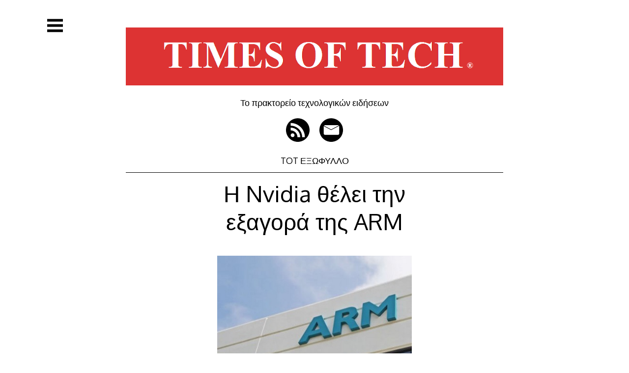

--- FILE ---
content_type: text/html; charset=UTF-8
request_url: https://www.timesoftech.gr/2020/07/23/h-nvidia-thelei-thn-eksagora-ths-arm/
body_size: 11695
content:
<!DOCTYPE html>
<html lang="el">
<head>

<meta charset="UTF-8">
<meta http-equiv="X-UA-Compatible" content="IE=edge">
<meta name="viewport" content="width=device-width, initial-scale=1">
<link rel="profile" href="http://gmpg.org/xfn/11">
<link rel="pingback" href="https://www.timesoftech.gr/xmlrpc.php">

<meta name='robots' content='index, follow, max-image-preview:large, max-snippet:-1, max-video-preview:-1' />
	<style>img:is([sizes="auto" i], [sizes^="auto," i]) { contain-intrinsic-size: 3000px 1500px }</style>
	
	<!-- This site is optimized with the Yoast SEO plugin v26.7 - https://yoast.com/wordpress/plugins/seo/ -->
	<title>Η Nvidia θέλει την εξαγορά της ARM - TIMES OF TECH - TOT</title>
	<meta name="description" content="TOT TIMESOFTECH το πρακτορείο τεχνολογικών ειδήσεων" />
	<link rel="canonical" href="https://www.timesoftech.gr/2020/07/23/h-nvidia-thelei-thn-eksagora-ths-arm/" />
	<meta property="og:locale" content="el_GR" />
	<meta property="og:type" content="article" />
	<meta property="og:title" content="Η Nvidia θέλει την εξαγορά της ARM - TIMES OF TECH - TOT" />
	<meta property="og:description" content="TOT TIMESOFTECH το πρακτορείο τεχνολογικών ειδήσεων" />
	<meta property="og:url" content="https://www.timesoftech.gr/2020/07/23/h-nvidia-thelei-thn-eksagora-ths-arm/" />
	<meta property="og:site_name" content="TIMES OF TECH" />
	<meta property="article:published_time" content="2020-07-23T14:50:19+00:00" />
	<meta property="og:image" content="http://32959290125.blog.com.gr/wp-content/uploads/2020/07/ARMexterior.jpg" />
	<meta name="author" content="STAVROS DRAKOULIS" />
	<meta name="twitter:card" content="summary_large_image" />
	<meta name="twitter:label1" content="Συντάχθηκε από" />
	<meta name="twitter:data1" content="STAVROS DRAKOULIS" />
	<script type="application/ld+json" class="yoast-schema-graph">{"@context":"https://schema.org","@graph":[{"@type":"Article","@id":"https://www.timesoftech.gr/2020/07/23/h-nvidia-thelei-thn-eksagora-ths-arm/#article","isPartOf":{"@id":"https://www.timesoftech.gr/2020/07/23/h-nvidia-thelei-thn-eksagora-ths-arm/"},"author":{"name":"STAVROS DRAKOULIS","@id":"https://www.timesoftech.gr/#/schema/person/f3cae0db06d61334a6e724279bf95656"},"headline":"Η Nvidia θέλει την εξαγορά της ARM","datePublished":"2020-07-23T14:50:19+00:00","mainEntityOfPage":{"@id":"https://www.timesoftech.gr/2020/07/23/h-nvidia-thelei-thn-eksagora-ths-arm/"},"wordCount":8,"publisher":{"@id":"https://www.timesoftech.gr/#organization"},"image":{"@id":"https://www.timesoftech.gr/2020/07/23/h-nvidia-thelei-thn-eksagora-ths-arm/#primaryimage"},"thumbnailUrl":"http://32959290125.blog.com.gr/wp-content/uploads/2020/07/ARMexterior.jpg","keywords":["Arm","nvidia","Softbank"],"articleSection":["ΕΤΑΙΡΕΙΕΣ &amp; ΟΙΚΟΝΟΜΙΚΑ"],"inLanguage":"el"},{"@type":"WebPage","@id":"https://www.timesoftech.gr/2020/07/23/h-nvidia-thelei-thn-eksagora-ths-arm/","url":"https://www.timesoftech.gr/2020/07/23/h-nvidia-thelei-thn-eksagora-ths-arm/","name":"Η Nvidia θέλει την εξαγορά της ARM - TIMES OF TECH - TOT","isPartOf":{"@id":"https://www.timesoftech.gr/#website"},"primaryImageOfPage":{"@id":"https://www.timesoftech.gr/2020/07/23/h-nvidia-thelei-thn-eksagora-ths-arm/#primaryimage"},"image":{"@id":"https://www.timesoftech.gr/2020/07/23/h-nvidia-thelei-thn-eksagora-ths-arm/#primaryimage"},"thumbnailUrl":"http://32959290125.blog.com.gr/wp-content/uploads/2020/07/ARMexterior.jpg","datePublished":"2020-07-23T14:50:19+00:00","description":"TOT TIMESOFTECH το πρακτορείο τεχνολογικών ειδήσεων","breadcrumb":{"@id":"https://www.timesoftech.gr/2020/07/23/h-nvidia-thelei-thn-eksagora-ths-arm/#breadcrumb"},"inLanguage":"el","potentialAction":[{"@type":"ReadAction","target":["https://www.timesoftech.gr/2020/07/23/h-nvidia-thelei-thn-eksagora-ths-arm/"]}]},{"@type":"ImageObject","inLanguage":"el","@id":"https://www.timesoftech.gr/2020/07/23/h-nvidia-thelei-thn-eksagora-ths-arm/#primaryimage","url":"http://32959290125.blog.com.gr/wp-content/uploads/2020/07/ARMexterior.jpg","contentUrl":"http://32959290125.blog.com.gr/wp-content/uploads/2020/07/ARMexterior.jpg"},{"@type":"BreadcrumbList","@id":"https://www.timesoftech.gr/2020/07/23/h-nvidia-thelei-thn-eksagora-ths-arm/#breadcrumb","itemListElement":[{"@type":"ListItem","position":1,"name":"Home","item":"https://www.timesoftech.gr/"},{"@type":"ListItem","position":2,"name":"Η Nvidia θέλει την εξαγορά της ARM"}]},{"@type":"WebSite","@id":"https://www.timesoftech.gr/#website","url":"https://www.timesoftech.gr/","name":"TIMES OF TECH","description":"Το πρακτορείο τεχνολογικών ειδήσεων","publisher":{"@id":"https://www.timesoftech.gr/#organization"},"alternateName":"TOT","potentialAction":[{"@type":"SearchAction","target":{"@type":"EntryPoint","urlTemplate":"https://www.timesoftech.gr/?s={search_term_string}"},"query-input":{"@type":"PropertyValueSpecification","valueRequired":true,"valueName":"search_term_string"}}],"inLanguage":"el"},{"@type":"Organization","@id":"https://www.timesoftech.gr/#organization","name":"TOT TIMES OF TECH Το πρακτορείο τεχνολογικών ειδήσεων","alternateName":"TOT","url":"https://www.timesoftech.gr/","logo":{"@type":"ImageObject","inLanguage":"el","@id":"https://www.timesoftech.gr/#/schema/logo/image/","url":"https://www.timesoftech.gr/wp-content/uploads/2015/10/TOT-FLAG.png","contentUrl":"https://www.timesoftech.gr/wp-content/uploads/2015/10/TOT-FLAG.png","width":343,"height":291,"caption":"TOT TIMES OF TECH Το πρακτορείο τεχνολογικών ειδήσεων"},"image":{"@id":"https://www.timesoftech.gr/#/schema/logo/image/"}},{"@type":"Person","@id":"https://www.timesoftech.gr/#/schema/person/f3cae0db06d61334a6e724279bf95656","name":"STAVROS DRAKOULIS","image":{"@type":"ImageObject","inLanguage":"el","@id":"https://www.timesoftech.gr/#/schema/person/image/","url":"https://secure.gravatar.com/avatar/b10e9da782e1a4954684a2486ea349176d370b9fdb1f4c10486c7c81d3f0366d?s=96&d=mm&r=g","contentUrl":"https://secure.gravatar.com/avatar/b10e9da782e1a4954684a2486ea349176d370b9fdb1f4c10486c7c81d3f0366d?s=96&d=mm&r=g","caption":"STAVROS DRAKOULIS"},"description":"CEO &amp; FOUNDER TOT - TIMES OF TECH, SITELAB, FLY","url":"https://www.timesoftech.gr/author/stavros-drakoulis/"}]}</script>
	<!-- / Yoast SEO plugin. -->


<link rel='dns-prefetch' href='//fonts.googleapis.com' />
<link rel="alternate" type="application/rss+xml" title="Ροή RSS &raquo; TIMES OF TECH" href="https://www.timesoftech.gr/feed/" />
<link rel="alternate" type="application/rss+xml" title="Ροή Σχολίων &raquo; TIMES OF TECH" href="https://www.timesoftech.gr/comments/feed/" />
<link rel="alternate" type="application/rss+xml" title="Ροή Σχολίων TIMES OF TECH &raquo; Η Nvidia θέλει την εξαγορά της ARM" href="https://www.timesoftech.gr/2020/07/23/h-nvidia-thelei-thn-eksagora-ths-arm/feed/" />
<script type="text/javascript">
/* <![CDATA[ */
window._wpemojiSettings = {"baseUrl":"https:\/\/s.w.org\/images\/core\/emoji\/16.0.1\/72x72\/","ext":".png","svgUrl":"https:\/\/s.w.org\/images\/core\/emoji\/16.0.1\/svg\/","svgExt":".svg","source":{"concatemoji":"https:\/\/www.timesoftech.gr\/wp-includes\/js\/wp-emoji-release.min.js?ver=6.8.3"}};
/*! This file is auto-generated */
!function(s,n){var o,i,e;function c(e){try{var t={supportTests:e,timestamp:(new Date).valueOf()};sessionStorage.setItem(o,JSON.stringify(t))}catch(e){}}function p(e,t,n){e.clearRect(0,0,e.canvas.width,e.canvas.height),e.fillText(t,0,0);var t=new Uint32Array(e.getImageData(0,0,e.canvas.width,e.canvas.height).data),a=(e.clearRect(0,0,e.canvas.width,e.canvas.height),e.fillText(n,0,0),new Uint32Array(e.getImageData(0,0,e.canvas.width,e.canvas.height).data));return t.every(function(e,t){return e===a[t]})}function u(e,t){e.clearRect(0,0,e.canvas.width,e.canvas.height),e.fillText(t,0,0);for(var n=e.getImageData(16,16,1,1),a=0;a<n.data.length;a++)if(0!==n.data[a])return!1;return!0}function f(e,t,n,a){switch(t){case"flag":return n(e,"\ud83c\udff3\ufe0f\u200d\u26a7\ufe0f","\ud83c\udff3\ufe0f\u200b\u26a7\ufe0f")?!1:!n(e,"\ud83c\udde8\ud83c\uddf6","\ud83c\udde8\u200b\ud83c\uddf6")&&!n(e,"\ud83c\udff4\udb40\udc67\udb40\udc62\udb40\udc65\udb40\udc6e\udb40\udc67\udb40\udc7f","\ud83c\udff4\u200b\udb40\udc67\u200b\udb40\udc62\u200b\udb40\udc65\u200b\udb40\udc6e\u200b\udb40\udc67\u200b\udb40\udc7f");case"emoji":return!a(e,"\ud83e\udedf")}return!1}function g(e,t,n,a){var r="undefined"!=typeof WorkerGlobalScope&&self instanceof WorkerGlobalScope?new OffscreenCanvas(300,150):s.createElement("canvas"),o=r.getContext("2d",{willReadFrequently:!0}),i=(o.textBaseline="top",o.font="600 32px Arial",{});return e.forEach(function(e){i[e]=t(o,e,n,a)}),i}function t(e){var t=s.createElement("script");t.src=e,t.defer=!0,s.head.appendChild(t)}"undefined"!=typeof Promise&&(o="wpEmojiSettingsSupports",i=["flag","emoji"],n.supports={everything:!0,everythingExceptFlag:!0},e=new Promise(function(e){s.addEventListener("DOMContentLoaded",e,{once:!0})}),new Promise(function(t){var n=function(){try{var e=JSON.parse(sessionStorage.getItem(o));if("object"==typeof e&&"number"==typeof e.timestamp&&(new Date).valueOf()<e.timestamp+604800&&"object"==typeof e.supportTests)return e.supportTests}catch(e){}return null}();if(!n){if("undefined"!=typeof Worker&&"undefined"!=typeof OffscreenCanvas&&"undefined"!=typeof URL&&URL.createObjectURL&&"undefined"!=typeof Blob)try{var e="postMessage("+g.toString()+"("+[JSON.stringify(i),f.toString(),p.toString(),u.toString()].join(",")+"));",a=new Blob([e],{type:"text/javascript"}),r=new Worker(URL.createObjectURL(a),{name:"wpTestEmojiSupports"});return void(r.onmessage=function(e){c(n=e.data),r.terminate(),t(n)})}catch(e){}c(n=g(i,f,p,u))}t(n)}).then(function(e){for(var t in e)n.supports[t]=e[t],n.supports.everything=n.supports.everything&&n.supports[t],"flag"!==t&&(n.supports.everythingExceptFlag=n.supports.everythingExceptFlag&&n.supports[t]);n.supports.everythingExceptFlag=n.supports.everythingExceptFlag&&!n.supports.flag,n.DOMReady=!1,n.readyCallback=function(){n.DOMReady=!0}}).then(function(){return e}).then(function(){var e;n.supports.everything||(n.readyCallback(),(e=n.source||{}).concatemoji?t(e.concatemoji):e.wpemoji&&e.twemoji&&(t(e.twemoji),t(e.wpemoji)))}))}((window,document),window._wpemojiSettings);
/* ]]> */
</script>
<style id='wp-emoji-styles-inline-css' type='text/css'>

	img.wp-smiley, img.emoji {
		display: inline !important;
		border: none !important;
		box-shadow: none !important;
		height: 1em !important;
		width: 1em !important;
		margin: 0 0.07em !important;
		vertical-align: -0.1em !important;
		background: none !important;
		padding: 0 !important;
	}
</style>
<link rel='stylesheet' id='wp-block-library-css' href='https://www.timesoftech.gr/wp-includes/css/dist/block-library/style.min.css?ver=6.8.3' type='text/css' media='all' />
<style id='classic-theme-styles-inline-css' type='text/css'>
/*! This file is auto-generated */
.wp-block-button__link{color:#fff;background-color:#32373c;border-radius:9999px;box-shadow:none;text-decoration:none;padding:calc(.667em + 2px) calc(1.333em + 2px);font-size:1.125em}.wp-block-file__button{background:#32373c;color:#fff;text-decoration:none}
</style>
<style id='global-styles-inline-css' type='text/css'>
:root{--wp--preset--aspect-ratio--square: 1;--wp--preset--aspect-ratio--4-3: 4/3;--wp--preset--aspect-ratio--3-4: 3/4;--wp--preset--aspect-ratio--3-2: 3/2;--wp--preset--aspect-ratio--2-3: 2/3;--wp--preset--aspect-ratio--16-9: 16/9;--wp--preset--aspect-ratio--9-16: 9/16;--wp--preset--color--black: #000000;--wp--preset--color--cyan-bluish-gray: #abb8c3;--wp--preset--color--white: #ffffff;--wp--preset--color--pale-pink: #f78da7;--wp--preset--color--vivid-red: #cf2e2e;--wp--preset--color--luminous-vivid-orange: #ff6900;--wp--preset--color--luminous-vivid-amber: #fcb900;--wp--preset--color--light-green-cyan: #7bdcb5;--wp--preset--color--vivid-green-cyan: #00d084;--wp--preset--color--pale-cyan-blue: #8ed1fc;--wp--preset--color--vivid-cyan-blue: #0693e3;--wp--preset--color--vivid-purple: #9b51e0;--wp--preset--gradient--vivid-cyan-blue-to-vivid-purple: linear-gradient(135deg,rgba(6,147,227,1) 0%,rgb(155,81,224) 100%);--wp--preset--gradient--light-green-cyan-to-vivid-green-cyan: linear-gradient(135deg,rgb(122,220,180) 0%,rgb(0,208,130) 100%);--wp--preset--gradient--luminous-vivid-amber-to-luminous-vivid-orange: linear-gradient(135deg,rgba(252,185,0,1) 0%,rgba(255,105,0,1) 100%);--wp--preset--gradient--luminous-vivid-orange-to-vivid-red: linear-gradient(135deg,rgba(255,105,0,1) 0%,rgb(207,46,46) 100%);--wp--preset--gradient--very-light-gray-to-cyan-bluish-gray: linear-gradient(135deg,rgb(238,238,238) 0%,rgb(169,184,195) 100%);--wp--preset--gradient--cool-to-warm-spectrum: linear-gradient(135deg,rgb(74,234,220) 0%,rgb(151,120,209) 20%,rgb(207,42,186) 40%,rgb(238,44,130) 60%,rgb(251,105,98) 80%,rgb(254,248,76) 100%);--wp--preset--gradient--blush-light-purple: linear-gradient(135deg,rgb(255,206,236) 0%,rgb(152,150,240) 100%);--wp--preset--gradient--blush-bordeaux: linear-gradient(135deg,rgb(254,205,165) 0%,rgb(254,45,45) 50%,rgb(107,0,62) 100%);--wp--preset--gradient--luminous-dusk: linear-gradient(135deg,rgb(255,203,112) 0%,rgb(199,81,192) 50%,rgb(65,88,208) 100%);--wp--preset--gradient--pale-ocean: linear-gradient(135deg,rgb(255,245,203) 0%,rgb(182,227,212) 50%,rgb(51,167,181) 100%);--wp--preset--gradient--electric-grass: linear-gradient(135deg,rgb(202,248,128) 0%,rgb(113,206,126) 100%);--wp--preset--gradient--midnight: linear-gradient(135deg,rgb(2,3,129) 0%,rgb(40,116,252) 100%);--wp--preset--font-size--small: 13px;--wp--preset--font-size--medium: 20px;--wp--preset--font-size--large: 36px;--wp--preset--font-size--x-large: 42px;--wp--preset--spacing--20: 0.44rem;--wp--preset--spacing--30: 0.67rem;--wp--preset--spacing--40: 1rem;--wp--preset--spacing--50: 1.5rem;--wp--preset--spacing--60: 2.25rem;--wp--preset--spacing--70: 3.38rem;--wp--preset--spacing--80: 5.06rem;--wp--preset--shadow--natural: 6px 6px 9px rgba(0, 0, 0, 0.2);--wp--preset--shadow--deep: 12px 12px 50px rgba(0, 0, 0, 0.4);--wp--preset--shadow--sharp: 6px 6px 0px rgba(0, 0, 0, 0.2);--wp--preset--shadow--outlined: 6px 6px 0px -3px rgba(255, 255, 255, 1), 6px 6px rgba(0, 0, 0, 1);--wp--preset--shadow--crisp: 6px 6px 0px rgba(0, 0, 0, 1);}:where(.is-layout-flex){gap: 0.5em;}:where(.is-layout-grid){gap: 0.5em;}body .is-layout-flex{display: flex;}.is-layout-flex{flex-wrap: wrap;align-items: center;}.is-layout-flex > :is(*, div){margin: 0;}body .is-layout-grid{display: grid;}.is-layout-grid > :is(*, div){margin: 0;}:where(.wp-block-columns.is-layout-flex){gap: 2em;}:where(.wp-block-columns.is-layout-grid){gap: 2em;}:where(.wp-block-post-template.is-layout-flex){gap: 1.25em;}:where(.wp-block-post-template.is-layout-grid){gap: 1.25em;}.has-black-color{color: var(--wp--preset--color--black) !important;}.has-cyan-bluish-gray-color{color: var(--wp--preset--color--cyan-bluish-gray) !important;}.has-white-color{color: var(--wp--preset--color--white) !important;}.has-pale-pink-color{color: var(--wp--preset--color--pale-pink) !important;}.has-vivid-red-color{color: var(--wp--preset--color--vivid-red) !important;}.has-luminous-vivid-orange-color{color: var(--wp--preset--color--luminous-vivid-orange) !important;}.has-luminous-vivid-amber-color{color: var(--wp--preset--color--luminous-vivid-amber) !important;}.has-light-green-cyan-color{color: var(--wp--preset--color--light-green-cyan) !important;}.has-vivid-green-cyan-color{color: var(--wp--preset--color--vivid-green-cyan) !important;}.has-pale-cyan-blue-color{color: var(--wp--preset--color--pale-cyan-blue) !important;}.has-vivid-cyan-blue-color{color: var(--wp--preset--color--vivid-cyan-blue) !important;}.has-vivid-purple-color{color: var(--wp--preset--color--vivid-purple) !important;}.has-black-background-color{background-color: var(--wp--preset--color--black) !important;}.has-cyan-bluish-gray-background-color{background-color: var(--wp--preset--color--cyan-bluish-gray) !important;}.has-white-background-color{background-color: var(--wp--preset--color--white) !important;}.has-pale-pink-background-color{background-color: var(--wp--preset--color--pale-pink) !important;}.has-vivid-red-background-color{background-color: var(--wp--preset--color--vivid-red) !important;}.has-luminous-vivid-orange-background-color{background-color: var(--wp--preset--color--luminous-vivid-orange) !important;}.has-luminous-vivid-amber-background-color{background-color: var(--wp--preset--color--luminous-vivid-amber) !important;}.has-light-green-cyan-background-color{background-color: var(--wp--preset--color--light-green-cyan) !important;}.has-vivid-green-cyan-background-color{background-color: var(--wp--preset--color--vivid-green-cyan) !important;}.has-pale-cyan-blue-background-color{background-color: var(--wp--preset--color--pale-cyan-blue) !important;}.has-vivid-cyan-blue-background-color{background-color: var(--wp--preset--color--vivid-cyan-blue) !important;}.has-vivid-purple-background-color{background-color: var(--wp--preset--color--vivid-purple) !important;}.has-black-border-color{border-color: var(--wp--preset--color--black) !important;}.has-cyan-bluish-gray-border-color{border-color: var(--wp--preset--color--cyan-bluish-gray) !important;}.has-white-border-color{border-color: var(--wp--preset--color--white) !important;}.has-pale-pink-border-color{border-color: var(--wp--preset--color--pale-pink) !important;}.has-vivid-red-border-color{border-color: var(--wp--preset--color--vivid-red) !important;}.has-luminous-vivid-orange-border-color{border-color: var(--wp--preset--color--luminous-vivid-orange) !important;}.has-luminous-vivid-amber-border-color{border-color: var(--wp--preset--color--luminous-vivid-amber) !important;}.has-light-green-cyan-border-color{border-color: var(--wp--preset--color--light-green-cyan) !important;}.has-vivid-green-cyan-border-color{border-color: var(--wp--preset--color--vivid-green-cyan) !important;}.has-pale-cyan-blue-border-color{border-color: var(--wp--preset--color--pale-cyan-blue) !important;}.has-vivid-cyan-blue-border-color{border-color: var(--wp--preset--color--vivid-cyan-blue) !important;}.has-vivid-purple-border-color{border-color: var(--wp--preset--color--vivid-purple) !important;}.has-vivid-cyan-blue-to-vivid-purple-gradient-background{background: var(--wp--preset--gradient--vivid-cyan-blue-to-vivid-purple) !important;}.has-light-green-cyan-to-vivid-green-cyan-gradient-background{background: var(--wp--preset--gradient--light-green-cyan-to-vivid-green-cyan) !important;}.has-luminous-vivid-amber-to-luminous-vivid-orange-gradient-background{background: var(--wp--preset--gradient--luminous-vivid-amber-to-luminous-vivid-orange) !important;}.has-luminous-vivid-orange-to-vivid-red-gradient-background{background: var(--wp--preset--gradient--luminous-vivid-orange-to-vivid-red) !important;}.has-very-light-gray-to-cyan-bluish-gray-gradient-background{background: var(--wp--preset--gradient--very-light-gray-to-cyan-bluish-gray) !important;}.has-cool-to-warm-spectrum-gradient-background{background: var(--wp--preset--gradient--cool-to-warm-spectrum) !important;}.has-blush-light-purple-gradient-background{background: var(--wp--preset--gradient--blush-light-purple) !important;}.has-blush-bordeaux-gradient-background{background: var(--wp--preset--gradient--blush-bordeaux) !important;}.has-luminous-dusk-gradient-background{background: var(--wp--preset--gradient--luminous-dusk) !important;}.has-pale-ocean-gradient-background{background: var(--wp--preset--gradient--pale-ocean) !important;}.has-electric-grass-gradient-background{background: var(--wp--preset--gradient--electric-grass) !important;}.has-midnight-gradient-background{background: var(--wp--preset--gradient--midnight) !important;}.has-small-font-size{font-size: var(--wp--preset--font-size--small) !important;}.has-medium-font-size{font-size: var(--wp--preset--font-size--medium) !important;}.has-large-font-size{font-size: var(--wp--preset--font-size--large) !important;}.has-x-large-font-size{font-size: var(--wp--preset--font-size--x-large) !important;}
:where(.wp-block-post-template.is-layout-flex){gap: 1.25em;}:where(.wp-block-post-template.is-layout-grid){gap: 1.25em;}
:where(.wp-block-columns.is-layout-flex){gap: 2em;}:where(.wp-block-columns.is-layout-grid){gap: 2em;}
:root :where(.wp-block-pullquote){font-size: 1.5em;line-height: 1.6;}
</style>
<link rel='stylesheet' id='st-categories-style-css' href='https://www.timesoftech.gr/wp-content/plugins/st-category-wp/css/style.css?ver=6.8.3' type='text/css' media='all' />
<link rel='stylesheet' id='st-font-awesome-ie7-css' href='https://www.timesoftech.gr/wp-content/plugins/st-category-wp/css/font-awesome-ie7.min.css?ver=6.8.3' type='text/css' media='all' />
<link rel='stylesheet' id='st-font-awesome-css' href='https://www.timesoftech.gr/wp-content/plugins/st-category-wp/css/font-awesome.min.css?ver=6.8.3' type='text/css' media='all' />
<link rel='stylesheet' id='decode-style-css' href='https://www.timesoftech.gr/wp-content/themes/decode/style.css?ver=3.0.7' type='text/css' media='all' />
<link rel='stylesheet' id='decode-font-stylesheet-css' href='//fonts.googleapis.com/css?family=Oxygen&#038;ver=6.8.3' type='text/css' media='all' />
<link rel="https://api.w.org/" href="https://www.timesoftech.gr/wp-json/" /><link rel="alternate" title="JSON" type="application/json" href="https://www.timesoftech.gr/wp-json/wp/v2/posts/14334" /><link rel="EditURI" type="application/rsd+xml" title="RSD" href="https://www.timesoftech.gr/xmlrpc.php?rsd" />
<link rel='shortlink' href='https://www.timesoftech.gr/?p=14334' />
<link rel="alternate" title="oEmbed (JSON)" type="application/json+oembed" href="https://www.timesoftech.gr/wp-json/oembed/1.0/embed?url=https%3A%2F%2Fwww.timesoftech.gr%2F2020%2F07%2F23%2Fh-nvidia-thelei-thn-eksagora-ths-arm%2F" />
<link rel="alternate" title="oEmbed (XML)" type="text/xml+oembed" href="https://www.timesoftech.gr/wp-json/oembed/1.0/embed?url=https%3A%2F%2Fwww.timesoftech.gr%2F2020%2F07%2F23%2Fh-nvidia-thelei-thn-eksagora-ths-arm%2F&#038;format=xml" />
		<!-- Decode Custom Colors CSS -->
		<style type="text/css">
			body, .sidebar, .sidebar-top, .menu ul ul, .header-style-ghost .site { background-color: #ffffff; }body, button, input, select, textarea, .site-title a, .menu a, .entry-title, .search-entry, .search-entry .entry-title, .entry-title a, .format-link .entry-title h2 a, .read-more, .author-name a, .explore-page .widget h1, .decode-reply-tool-plugin .replylink, .decode-reply-tool-plugin .replytrigger { color: #000000; }.page-link { border-color: #000000; }.menu ul > .menu-item-has-children > a::after, .menu ul > .page_item_has_children > a::after { border-top-color: #000000; }.footer-menu ul > .menu-item-has-children > a::after, .footer-menu ul > .page_item_has_children > a::after { border-bottom-color: #000000; }.menu-icon, .close-icon, .social-icon-fill { fill: #000000; }a, .no-touch a:hover, button, input[type=button], input[type=reset], input[type=submit], .no-touch .site-title a:hover, .no-touch .menu a:hover, .menu ul li.open > a, .sidebar-menu a, .menu .current-menu-item > a, .menu .current_page_item > a, .no-touch .search-entry:hover, .no-touch .search-entry:hover .entry-title, .no-touch article .date a:hover, .no-touch .format-link .entry-title a:hover, .no-touch .comment-metadata a:hover, .no-touch .decode-reply-tool-plugin .replylink:hover { color: #000000; }.no-touch button:hover, .no-touch input[type=button]:hover, .no-touch input[type=reset]:hover, .no-touch input[type=submit]:hover, .no-touch input[type=text]:focus, .touch input[type=text]:focus, .no-touch input[type=email]:focus, .touch input[type=email]:focus, .no-touch input[type=password]:focus, .touch input[type=password]:focus, .no-touch input[type=search]:focus, .touch input[type=search]:focus, .no-touch input[type=tel]:focus, .touch input[type=tel]:focus, .no-touch input[type=url]:focus, .touch input[type=url]:focus, .no-touch textarea:focus, .touch textarea:focus, .no-touch .site-description a:hover, .no-touch .entry-content a:hover, a .page-link, .no-touch .categories a:hover, .no-touch .tags a:hover, .no-touch .comments-link a:hover, .no-touch .edit-link a:hover, .no-touch .author-site a:hover, .no-touch .theme-info a:hover, .no-touch .site-colophon a:hover, .site-header, .menu ul ul, .menu a:focus, .site-breadcrumbs, .page-title, .post blockquote, .page blockquote, .entry-footer, .entry-header .entry-meta, .search .entry-footer, .sidebar-top, .sidebar-style-constant .sidebar.left, .sidebar-style-constant .sidebar.right, .explore-page .widget h1 { border-color: #000000; }.no-touch .menu ul > .menu-item-has-children > a:hover::after, .no-touch .menu ul > .page_item_has_children > a:hover::after, .menu ul li.open > a::after, .sidebar-menu ul .menu-item-has-children > a::after, .sidebar-menu ul .page_item_has_children > a::after, .menu ul > .current_page_item.menu-item-has-children > a::after, .menu ul > .current_page_item.page_item_has_children > a::after { border-top-color: #000000; }.no-touch .footer-menu ul > .menu-item-has-children > a:hover::after, .no-touch .footer-menu ul > .page_item_has_children > a:hover::after, .footer-menu ul > li.open > a::after, .footer-menu ul > .current_page_item.menu-item-has-children > a::after, .footer-menu ul > .current_page_item.page_item_has_children > a::after { border-bottom-color: #000000; }.no-touch a:active, .no-touch button:focus, .touch button:focus, .no-touch button:active, .touch button:active, .no-touch input[type=button]:focus, .touch input[type=button]:focus, .no-touch input[type=button]:active, .touch input[type=button]:active, .no-touch input[type=reset]:focus, .touch input[type=reset]:focus, .no-touch input[type=reset]:active, .touch input[type=reset]:active, .no-touch input[type=submit]:focus, .touch input[type=submit]:focus, .no-touch input[type=submit]:active, .touch input[type=submit]:active, .no-touch .site-title a:active, .no-touch .menu a:active, .no-touch .sidebar-menu a:hover, .sidebar-menu ul li.open > a, .menu .current-menu-item > a:hover, .menu .current_page_item > a:hover, .sidebar-menu ul .current-menu-item > a, .sidebar-menu ul .current_page_item > a, .no-touch .sidebar-content a:hover, .no-touch .search-entry:active, .no-touch .search-entry:active .entry-title, .no-touch article .date a:active, .no-touch .format-link .entry-title a:active, .no-touch .comment-metadata a:active, .no-touch .site-description a:active, .decode-reply-tool-plugin .replylink:active, .no-touch .decode-reply-tool-plugin .replylink:active { color: #dd3333; }.no-touch button:focus, .touch button:focus, .no-touch button:active, .touch button:active, .no-touch input[type=button]:focus, .touch input[type=button]:focus, .no-touch input[type=button]:active, .touch input[type=button]:active, .no-touch input[type=reset]:focus, .touch input[type=reset]:focus, .no-touch input[type=reset]:active, .touch input[type=reset]:active, .no-touch input[type=submit]:focus, .touch input[type=submit]:focus, .no-touch input[type=submit]:active, .touch input[type=submit]:active, .no-touch .site-description a:active, .no-touch .entry-content a:active, a .page-link:active .no-touch .categories a:active, .no-touch .tags a:active, .no-touch .comments-link a:active, .no-touch .edit-link a:active, .no-touch .author-site a:active, .no-touch .theme-info a:active, .no-touch .site-colophon a:active { border-color: #dd3333; }.no-touch .menu ul > .menu-item-has-children > a:active::after, .no-touch .menu ul > .page_item_has_children > a:active::after, .no-touch .sidebar-menu ul .menu-item-has-children > a:hover::after, .no-touch .sidebar-menu ul .page_item_has_children > a:hover::after, .sidebar-menu ul li.open > a::after, .sidebar-menu ul .current_page_item.menu-item-has-children > a::after, .sidebar-menu ul .current_page_item.page_item_has_children > a::after { border-top-color: #dd3333; }.no-touch .footer-menu ul > .menu-item-has-children > a:active::after, .no-touch .footer-menu ul > .page_item_has_children > a:active::after { border-bottom-color: #dd3333; }.no-touch input[type=text]:hover, .no-touch input[type=email]:hover, .no-touch input[type=password]:hover, .no-touch input[type=search]:hover, .no-touch input[type=tel]:hover, .no-touch input[type=url]:hover, .no-touch textarea:hover, article .tags, article .categories, article .date, article .date a, .comment-metadata a, .search .page-header input[type=search] { color: #000000; }.no-touch input[type=text]:hover, .no-touch input[type=email]:hover, .no-touch input[type=password]:hover, .no-touch input[type=search]:hover, .no-touch input[type=tel]:hover, .no-touch input[type=url]:hover, .no-touch textarea:hover, .no-touch .search .page-header input[type=search]:hover { border-color: #000000; }.no-touch input[type=text]:focus, .touch input[type=text]:focus, .no-touch input[type=email]:focus, .touch input[type=email]:focus, .no-touch input[type=password]:focus, .touch input[type=password]:focus, .no-touch input[type=search]:focus, .touch input[type=search]:focus, .no-touch input[type=tel]:focus, .touch input[type=tel]:focus, .no-touch input[type=url]:focus, .touch input[type=url]:focus, .no-touch textarea:focus, .touch textarea:focus { color: #000000; }.no-touch input[type=text]:focus, .touch input[type=text]:focus, .no-touch input[type=email]:focus, .touch input[type=email]:focus, .no-touch input[type=password]:focus, .touch input[type=password]:focus, .no-touch input[type=search]:focus, .touch input[type=search]:focus, .no-touch input[type=tel]:focus, .touch input[type=tel]:focus, .no-touch input[type=url]:focus, .touch input[type=url]:focus, .no-touch textarea:focus, .touch textarea:focus, .no-touch .search .page-header input[type=search]:focus, .touch .search .page-header input[type=search]:focus { border-color: #000000; }
			@media (min-width: 68.5em) {
				.site-main {
					max-width: none;
				}

				.site-main { width: 43%; }			}
		</style>
		<style type="text/css" id="custom-background-css">
body.custom-background { background-color: #ffffff; }
</style>
	<link rel="icon" href="https://www.timesoftech.gr/wp-content/uploads/2016/01/cropped-TOT-FLAG-32x32.png" sizes="32x32" />
<link rel="icon" href="https://www.timesoftech.gr/wp-content/uploads/2016/01/cropped-TOT-FLAG-192x192.png" sizes="192x192" />
<link rel="apple-touch-icon" href="https://www.timesoftech.gr/wp-content/uploads/2016/01/cropped-TOT-FLAG-180x180.png" />
<meta name="msapplication-TileImage" content="https://www.timesoftech.gr/wp-content/uploads/2016/01/cropped-TOT-FLAG-270x270.png" />
</head>

<body class="wp-singular post-template-default single single-post postid-14334 single-format-standard custom-background wp-theme-decode sidebar-style-closing sidebar-style-left">
	
<div id="page" class="hfeed site">
	
	<a class="skip-link screen-reader-text" href="#content">Μετάβαση στο περιεχόμενο</a>
	
				
				<button id="sidebar-link" class="sidebar-link SidebarLink left" title="Εμφάνιση πλευρικής στήλης">
				<svg width="100%" height="100%" viewBox="0 0 240 200" version="1.1" xmlns="http://www.w3.org/2000/svg">
					<g class="menu-icon" fill-rule="evenodd">
						<path d="M0,160 L0,200 L240,200 L240,160 L0,160 Z M0,160"></path>
						<path d="M0,80 L0,120 L240,120 L240,80 L0,80 Z M0,80"></path>
						<path d="M0,0 L0,40 L240,40 L240,0 L0,0 Z M0,0"></path>
					</g>
				</svg>
			</button>
					<header id="masthead" class="site-header" role="banner">
				
		<div class="site-branding">
				
													<a class="site-logo-link" href="https://www.timesoftech.gr/" title="TIMES OF TECH" rel="home">
							<img class="site-logo" src="https://www.timesoftech.gr/wp-content/uploads/2017/01/cropped-TIMES-OF-TECH-το-πρακτορείο-τεχνολογικών-ειδήσεων.png" height="147" width="958" alt="">
						</a>
									
						
											<h2 class="site-description">Το πρακτορείο τεχνολογικών ειδήσεων</h2>
										
		</div><!-- .site-branding -->
		
		
<div class="contact-links">
	<div class="contact-links-container">
				
		
		
				
				
				
				
								
				
				
				
								
				
				
				
				
				
				
				
				
				
		
				
				
				
				
				
				
				
				
				
				
				
				
				
				
				
				
				
				
				
				
				
				
				
				
				
				
				
				
				
					
				
				
		
		
		
		
		
		
		
				
					<a class="contact-link RSSLink" href="https://www.timesoftech.gr/feed/">
				<svg width="200px" height="200px" viewBox="0 0 200 200" version="1.1" xmlns="http://www.w3.org/2000/svg">
					<g stroke="none" stroke-width="1" fill="none" fill-rule="evenodd">
					<path class="social-icon-fill SocialIconFill" d="M100,0 C155.228476,-3.41060513e-14 200,44.771524 200,100 C200,155.228476 155.228476,200 100,200 C44.771524,200 0,155.228476 0,100 C0,44.771524 44.771524,3.03201907e-14 100,0 Z M40.0135555,79.4855784 L40.0135555,102.780614 C55.2214198,102.790103 69.6051125,108.763989 80.3694989,119.544636 C91.1311742,130.291394 97.0806631,144.696768 97.1050629,159.95749 L97.1131962,159.95749 L97.1131962,159.999512 L120.504488,159.999512 C120.485511,137.809245 111.465711,117.709228 96.8827535,103.115434 C82.2970845,88.5243505 62.2051899,79.4991339 40.0135555,79.4855784 Z M44.7525423,155.112773 L44.7471201,155.112773 L44.7525423,155.118195 L44.7525423,155.112773 C47.7008537,158.048883 51.7200459,159.849046 56.1947014,159.849046 C60.6747791,159.849046 64.7034602,158.054305 67.6531271,155.118195 L67.6639714,155.112773 C70.6082161,152.172597 72.4056694,148.168318 72.4165138,143.718064 C72.4056694,139.259678 70.6082161,135.255399 67.6531271,132.304378 L67.6585492,132.304378 L67.6531271,132.300311 L67.6531271,132.304378 C64.6993935,129.369624 60.6747791,127.55726 56.1947014,127.55726 C51.7214015,127.55726 47.7022092,129.365557 44.7525423,132.304378 L44.7525423,132.300311 C41.8110087,135.24591 40,139.259678 40,143.718064 C40,148.17374 41.8110087,152.173952 44.7525423,155.112773 Z M40.0555774,62.9029686 C93.5271714,62.9416349 136.994841,106.477281 137.030841,159.999512 L160,159.999512 C159.984,126.919781 146.538769,96.9493582 124.809601,75.2055351 C103.073766,53.4683787 73.1233263,40.0151548 40.0555774,40.0004883 Z M40.0555774,62.9029686" fill="#444444"></path>
					</g>
				</svg>
			</a>
				
					<a class="contact-link EmailLink" href="mailto:t&#105;%6des%6f&#102;%74%65c%68%63&#111;mm%40gm%61i&#108;%2e%63o%6d">
				<svg width="200px" height="200px" viewBox="0 0 200 200" version="1.1" xmlns="http://www.w3.org/2000/svg">
					<g stroke="none" stroke-width="1" fill="none" fill-rule="evenodd">
					<path class="social-icon-fill SocialIconFill" d="M47.525,58.4312 C44.0017303,58.4312 40.8759923,60.0775002 38.8740909,62.6461034 L99.75,94.8175812 L163.968171,60.8797969 C162.084984,59.347607 159.678721,58.4312 157.05,58.4312 Z M36.8768341,66.781991 C36.6754591,67.614632 36.5688,68.4849911 36.5688,69.3812 L36.5688,129.6188 C36.5688,135.6864 41.4574,140.5688 47.525,140.5688 L157.05,140.5688 C163.1176,140.5688 168,135.6864 168,129.6188 L168,69.3812 C168,67.6380936 167.597054,65.9928022 166.878815,64.5329757 L99.7671275,100 L99.75,99.9564542 L99.7328725,100 Z M100,0 C155.2286,0 200,44.7714 200,100 C200,155.2286 155.2286,200 100,200 C44.7714,200 0,155.2286 0,100 C0,44.7714 44.7714,0 100,0 Z M173,61.2980665 L171.309648,57 Z M173,61.2980665" fill="#444444"></path>
					</g>
				</svg>
			</a>
				
					</div>
</div><!-- .contact-links -->
		<nav id="header-menu" class="menu horizontal-menu header-menu" role="navigation"><ul><li id="menu-item-19181" class="menu-item menu-item-type-post_type menu-item-object-page menu-item-19181"><a href="https://www.timesoftech.gr/tot-times-of-tech-eksofilo/">TOT ΕΞΩΦΥΛΛΟ</a></li>
</ul></nav><!-- #header-menu -->		
				
	</header><!-- #masthead -->
	
			
		
	<div id="content" class="site-content ">
		
<div id="primary" class="content-area">
	<main id="main" class="site-main" role="main">

	
		

			<article id="post-14334" class="post-14334 post type-post status-publish format-standard hentry category-etaireies-oikonomika tag-arm tag-nvidia tag-softbank">
				
		<header class="entry-header">
						<h1 class="entry-title">Η Nvidia θέλει την εξαγορά της ARM</h1>
					</header><!-- .entry-header -->
		
		<div class="entry-content">
			<h2><img fetchpriority="high" decoding="async" class=" wp-image-14335 aligncenter" src="http://32959290125.blog.com.gr/wp-content/uploads/2020/07/ARMexterior.jpg" alt="" width="396" height="265" /></h2>
<h2>Οι διαπραγματεύσεις έχουν ξεκινήσει με στόχο την συμφωνία.</h2>
<p><span id="more-14334"></span></p>
<p>Η Nvidia δείχνει ενδιαφέρον για την εξαγορά τις ARM από τη μητρική της εταιρεία SoftBank. Με το σενάριο της εξαγοράς να επηρεάζει την παγκόσμια αγορά σε οικονομικό και χρηματιστηριακό επίπεδο, πόσο μάλλον αν συμφωνήσουν στην εξαγορά οι δυο εταιρείες.</p>
<p>Η Nvidia έχει ξεκινήσει συνομιλίες με τη SoftBank μητρική εταιρεία της ARM, ώστε να συμφωνήσουν για την εξαγορά της, με τα ποσά να μην έχουν γίνει γνωστά.</p>
		</div>
		
				
		<footer class="entry-footer">
				
		<section class="author-section cf vcard">
			
			<div class="author-image photo"><a href="https://www.timesoftech.gr/author/stavros-drakoulis/" rel="author"><img alt='' src='https://secure.gravatar.com/avatar/b10e9da782e1a4954684a2486ea349176d370b9fdb1f4c10486c7c81d3f0366d?s=250&#038;d=mm&#038;r=g' srcset='https://secure.gravatar.com/avatar/b10e9da782e1a4954684a2486ea349176d370b9fdb1f4c10486c7c81d3f0366d?s=500&#038;d=mm&#038;r=g 2x' class='avatar avatar-250 photo' height='250' width='250' decoding='async'/></a></div>
			
			<div class="author-text">
				<div class="author-name fn n"><a href="https://www.timesoftech.gr/author/stavros-drakoulis/" rel="author">STAVROS DRAKOULIS</a></div>
								<div class="author-bio note">CEO &amp; FOUNDER TOT - TIMES OF TECH, SITELAB, FLY</div>
			</div>
			
		</section>
	
				
						
			<div class="entry-meta">
				<p class="tags">Ετικετοποιημένο ως:<a href="https://www.timesoftech.gr/tag/arm/" rel="tag">Arm</a>, <a href="https://www.timesoftech.gr/tag/nvidia/" rel="tag">nvidia</a>, <a href="https://www.timesoftech.gr/tag/softbank/" rel="tag">Softbank</a></p>
				<p class="categories">Κατηγοριοποιημένο σε&#058; <a href="https://www.timesoftech.gr/category/etaireies-oikonomika/" rel="category tag">ΕΤΑΙΡΕΙΕΣ &amp; ΟΙΚΟΝΟΜΙΚΑ</a></p>
									<p class="date"><span class="posted-on">Αναρτήθηκε στις <a href="https://www.timesoftech.gr/2020/07/23/h-nvidia-thelei-thn-eksagora-ths-arm/" rel="bookmark"><time class="entry-date published updated" datetime="2020-07-23T17:50:19+03:00">23 Ιουλίου 2020</time></a></span><span class="byline"> από <span class="author vcard"><a class="url fn n" href="https://www.timesoftech.gr/author/stavros-drakoulis/">STAVROS DRAKOULIS</a></span></span></p>
							</div>
		</footer><!-- .entry-footer -->
		
			</article><!-- #post-14334 -->
		
		
		 
	
	</main><!-- #main -->
	
	
	<nav class="navigation post-navigation" aria-label="Άρθρα">
		<h2 class="screen-reader-text">Πλοήγηση άρθρων</h2>
		<div class="nav-links"><div class="nav-previous"><a href="https://www.timesoftech.gr/2020/07/23/dierefsan-ta-nea-samsung-galaxy-note-20/" rel="prev">Διέρρευσαν τα νέα Samsung Galaxy Note 20</a></div><div class="nav-next"><a href="https://www.timesoftech.gr/2020/07/24/skepsou-kai-ploutise-tot-books/" rel="next">Σκέψου και πλούτισε TOT BOOKS</a></div></div>
	</nav>
</div><!-- #primary -->


	</div><!-- #content -->
	
	<footer id="colophon" class="site-footer" role="contentinfo">
	
	<nav id="footer-menu" class="menu horizontal-menu footer-menu" role="navigation"><ul><li id="menu-item-19839" class="menu-item menu-item-type-post_type menu-item-object-page menu-item-19839"><a href="https://www.timesoftech.gr/tot-play/">TOT PLAY</a></li>
<li id="menu-item-19852" class="menu-item menu-item-type-post_type menu-item-object-page menu-item-19852"><a href="https://www.timesoftech.gr/tot-radio/">TOT RADIO</a></li>
<li id="menu-item-19864" class="menu-item menu-item-type-post_type menu-item-object-page menu-item-19864"><a href="https://www.timesoftech.gr/tot-social-media/">TOT SOCIAL MEDIA</a></li>
<li id="menu-item-19182" class="menu-item menu-item-type-post_type menu-item-object-page menu-item-19182"><a href="https://www.timesoftech.gr/tot-times-of-tech-plirofories/">TOT ΠΛΗΡΟΦΟΡΙΕΣ</a></li>
</ul></nav><!-- #footer-menu -->
		<div class="site-colophon">
		<p>TOT - TIMES OF TECH® ©2015-2026 / STAVROS DRAKOULIS COMPANY®</p>
	</div><!-- .site-colophon -->
		
		
	</footer><!-- #colophon -->
	</div><!-- #page -->


	
<div id="sidebar" class="sidebar left">
	<div id="sidebar-top" class="sidebar-top SidebarTop clearfix">
		<button id="sidebar-close" class="sidebar-close SidebarClose" title="Απόκρυψη Πλευρικής Στήλης">
			<svg width="100%" height="100%" viewBox="0 0 200 200" version="1.1" xmlns="http://www.w3.org/2000/svg">
			<path class="close-icon" d="M0,172.881356 L72.8813559,100 L1.0658141e-14,27.1186441 L27.1186441,-2.84217094e-14 L100,72.8813559 L172.881356,0 L200,27.1186441 L127.118644,100 L200,172.881356 L172.881356,200 L100,127.118644 L27.1186441,200 Z M0,172.881356" fill="#444444"></path>
			</svg>
		</button>
	</div>
	<div class="sidebar-content">

		
		<div class="widget-area" role="complementary">
	
				<aside id="st_category-3" class="widget widget_st_category"><div id='st-categories' class='style1'><div class='main'><div class='head'><h2 class="widgettitle">.</h2>
</div><div class='content'><ul class='st_cat_list_dropdown'>	<li class="cat-item cat-item-515"><a href="https://www.timesoftech.gr/category/gadget/" title="View all posts filed under GADGET">GADGET</a><span></span>
</li>
	<li class="cat-item cat-item-922"><a href="https://www.timesoftech.gr/category/pc-tv/" title="View all posts filed under PC &amp; TV">PC &amp; TV</a><span></span>
</li>
	<li class="cat-item cat-item-2"><a href="https://www.timesoftech.gr/category/smartphone-tablet/" title="View all posts filed under SMARTPHONE &amp; TABLET">SMARTPHONE &amp; TABLET</a><span></span>
</li>
	<li class="cat-item cat-item-59"><a href="https://www.timesoftech.gr/category/tot-books/" title="View all posts filed under TOT BOOKS">TOT BOOKS</a><span></span>
</li>
	<li class="cat-item cat-item-11"><a href="https://www.timesoftech.gr/category/tot-review/" title="View all posts filed under TOT REVIEW">TOT REVIEW</a><span></span>
</li>
	<li class="cat-item cat-item-4"><a href="https://www.timesoftech.gr/category/tot-talks-events/" title="View all posts filed under TOT TALKS &amp; EVENTS">TOT TALKS &amp; EVENTS</a><span></span>
</li>
	<li class="cat-item cat-item-15"><a href="https://www.timesoftech.gr/category/tot-tv/" title="View all posts filed under TOT TV">TOT TV</a><span></span>
</li>
	<li class="cat-item cat-item-2207"><a href="https://www.timesoftech.gr/category/tot-apopsh/" title="View all posts filed under TOT ΑΠΟΨΗ">TOT ΑΠΟΨΗ</a><span></span>
</li>
	<li class="cat-item cat-item-918"><a href="https://www.timesoftech.gr/category/tot-eksofilo/" title="View all posts filed under TOT ΕΞΩΦΥΛΛΑ">TOT ΕΞΩΦΥΛΛΑ</a><span></span>
</li>
	<li class="cat-item cat-item-5"><a href="https://www.timesoftech.gr/category/epistimh-texnologia/" title="View all posts filed under ΕΠΙΣΤΗΜΗ &amp; ΤΕΧΝΟΛΟΓΙΑ">ΕΠΙΣΤΗΜΗ &amp; ΤΕΧΝΟΛΟΓΙΑ</a><span></span>
</li>
	<li class="cat-item cat-item-6"><a href="https://www.timesoftech.gr/category/ereynes/" title="View all posts filed under ΕΡΕΥΝΕΣ">ΕΡΕΥΝΕΣ</a><span></span>
</li>
	<li class="cat-item cat-item-7"><a href="https://www.timesoftech.gr/category/etaireies-oikonomika/" title="View all posts filed under ΕΤΑΙΡΕΙΕΣ &amp; ΟΙΚΟΝΟΜΙΚΑ">ΕΤΑΙΡΕΙΕΣ &amp; ΟΙΚΟΝΟΜΙΚΑ</a><span></span>
</li>
	<li class="cat-item cat-item-8"><a href="https://www.timesoftech.gr/category/logismika-efarmoges/" title="View all posts filed under ΛΟΓΙΣΜΙΚΑ &amp; ΕΦΑΡΜΟΓΕΣ">ΛΟΓΙΣΜΙΚΑ &amp; ΕΦΑΡΜΟΓΕΣ</a><span></span>
</li>
	<li class="cat-item cat-item-2245"><a href="https://www.timesoftech.gr/category/oxhmata/" title="View all posts filed under ΟΧΗΜΑΤΑ">ΟΧΗΜΑΤΑ</a><span></span>
</li>
	<li class="cat-item cat-item-12"><a href="https://www.timesoftech.gr/category/sinentefksis/" title="View all posts filed under ΣΥΝΕΝΤΕΥΞΕΙΣ">ΣΥΝΕΝΤΕΥΞΕΙΣ</a><span></span>
</li>
	<li class="cat-item cat-item-1"><a href="https://www.timesoftech.gr/category/search/" title="View all posts filed under ΤOT SEARCH">ΤOT SEARCH</a><span></span>
</li>
</ul></div></div></div><script type='text/javascript'>
                    	jQuery(document).ready(function($) {
                            var menu_ul = $('#st-categories .st_cat_list_dropdown li ul')
                            menu_ul.prev().addClass('toogle');
                            
                            var menu_toogle  = $('#st-categories .st_cat_list_dropdown li span.toogle');
                    	    
                    	    menu_ul.show();
                            menu_toogle.addClass('active');
                    	    menu_toogle.click(function(e) {
                    	        e.preventDefault();
                    	        if(!$(this).hasClass('active')) {
             	                      $(this).prev().addClass('active');
                    	            $(this).addClass('active').next().stop(true,true).slideDown('normal');
                    	        } else {
                                    $(this).next().stop(true,true).slideUp('normal');
                    	            $(this).removeClass('active');
                                    $(this).prev().removeClass('active');
                    	        }
                    	    });
                    	
                    	});
                    </script></aside>				
	</div><!-- .widget-area -->
		
	</div>
</div><!-- #sidebar -->

<script type="speculationrules">
{"prefetch":[{"source":"document","where":{"and":[{"href_matches":"\/*"},{"not":{"href_matches":["\/wp-*.php","\/wp-admin\/*","\/wp-content\/uploads\/*","\/wp-content\/*","\/wp-content\/plugins\/*","\/wp-content\/themes\/decode\/*","\/*\\?(.+)"]}},{"not":{"selector_matches":"a[rel~=\"nofollow\"]"}},{"not":{"selector_matches":".no-prefetch, .no-prefetch a"}}]},"eagerness":"conservative"}]}
</script>
<script type="text/javascript" src="https://www.timesoftech.gr/wp-content/themes/decode/scripts/decode.js?ver=3.0.9" id="decode-scripts-js"></script>

</body>
</html>